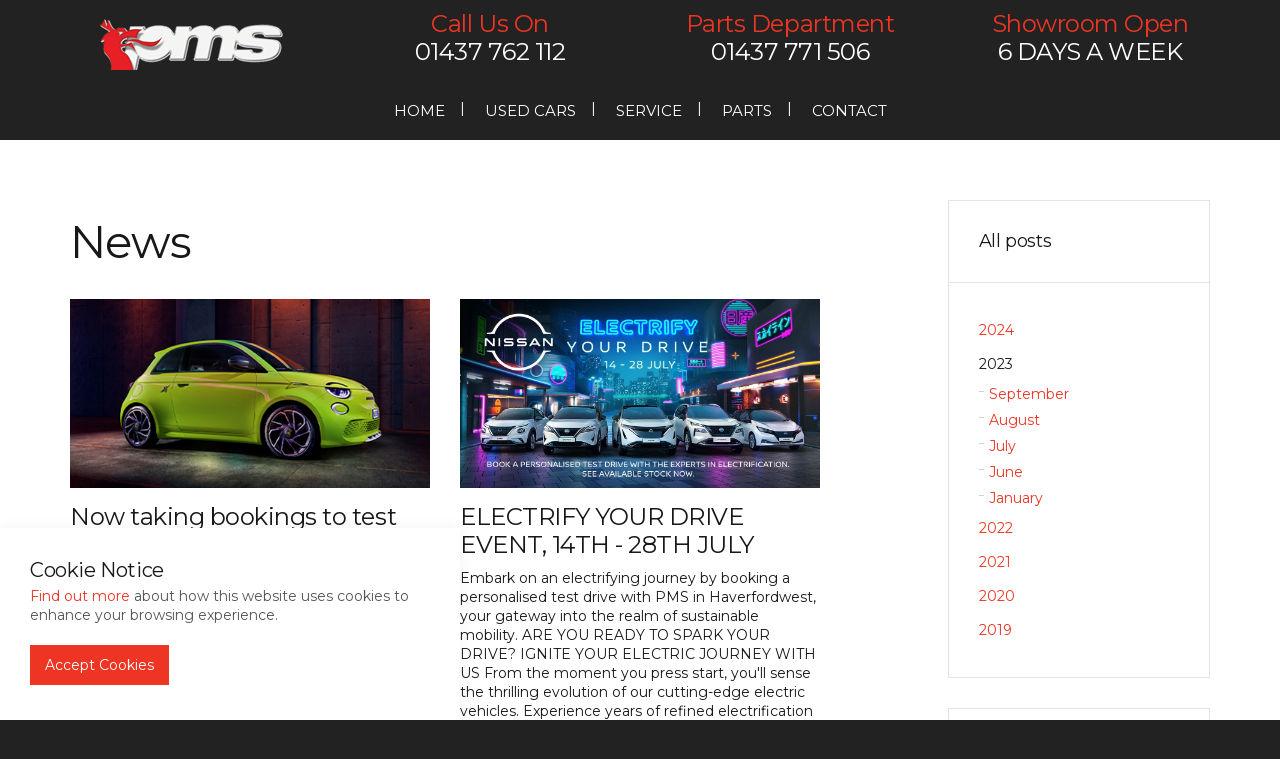

--- FILE ---
content_type: text/html; charset=utf-8
request_url: https://www.pmscars.com/news?year=2023
body_size: 10290
content:

<!DOCTYPE html>
<!--[if lt IE 7 ]> <html lang="en" class="no-js ie6"> <![endif]-->
<!--[if IE 7 ]>    <html lang="en" class="no-js ie7"> <![endif]-->
<!--[if IE 8 ]>    <html lang="en" class="no-js ie8"> <![endif]-->
<!--[if IE 9 ]>    <html lang="en" class="no-js ie9"> <![endif]-->
<!--[if (gt IE 9)|!(IE)]><!-->
<html lang="en" class="no-js">
<!--<![endif]-->
<head>
    <meta charset="UTF-8">
    <meta name="viewport" content="width=device-width, initial-scale=1, maximum-scale=1, user-scalable=0">
    <meta name="format-detection" content="telephone=no">
    
    <link rel="canonical" href="https://www.pmscars.com/news/"/>
    <title>2023 | Latest News at PMS Cars in Pembrokeshire | PMS </title>
    <meta name="description" content="">
	<meta property="og:type" content="website">
    <meta property="og:title" content="2023 | Latest News at PMS Cars in Pembrokeshire | PMS " />
    <meta property="og:image" content="https://www.pmscars.com/media/1185/no-image.jpg" />
    <meta property="og:url" content="https://www.pmscars.com/news/" />
    <meta property="og:description" content="" />
    <meta property="og:site_name" content="PMS " />

    <!-- WEB FONT -->
    <link href="https://fonts.googleapis.com/css?family=Montserrat&display=swap" rel="stylesheet">
    <link href="//maxcdn.bootstrapcdn.com/font-awesome/4.3.0/css/font-awesome.min.css" rel="stylesheet" media="none" onload="this.media='all';">
    <link href="//code.ionicframework.com/ionicons/2.0.1/css/ionicons.min.css" rel="stylesheet" media="none" onload="this.media='all';">

    <!-- STYLESHEETS -->
    <link rel="stylesheet" href="//maxcdn.bootstrapcdn.com/bootstrap/3.3.7/css/bootstrap.min.css" integrity="sha384-BVYiiSIFeK1dGmJRAkycuHAHRg32OmUcww7on3RYdg4Va+PmSTsz/K68vbdEjh4u" crossorigin="anonymous">
     <link href="https://code.jquery.com/ui/1.12.1/themes/ui-darkness/jquery-ui.css" rel="stylesheet" media="none" onload="this.media='all';">
    <!-- COMPILED STYLESHEETS -->
    <link rel="stylesheet" href="/css/nxb-global.css?v=1.2" />
    <link rel="stylesheet" href="/css/custom.css?v=1.1" />
   

    <!-- INTERNAL STYLES -->
        <style>
        header #logo {
	        width: 197px; 
            height: 60px;
	    }

        header #logo a {
            width: 197px;
            height: 60px;
            background-image: url('/media/1614/pms-logo-light.png?width=197&amp;height=60');
            background-repeat:no-repeat; background-position:center;
        }

        @media only screen and (-webkit-min-device-pixel-ratio : 1.5), only screen and (min-device-pixel-ratio : 1.5), only screen and (-webkit-min-device-pixel-ratio : 2), only screen and (min-device-pixel-ratio : 2) {
            header #logo a {
                background-image: url('/media/1614/pms-logo-light.png');
                background-size: 197px 60px;
            }
        }
    </style>


    <!--[if IE]>
    <link rel="stylesheet" href="~/css/ie.css">
    <![endif]-->

    <!-- SCRIPTS -->
    <script src="//code.jquery.com/jquery-2.2.2.min.js" integrity="sha256-36cp2Co+/62rEAAYHLmRCPIych47CvdM+uTBJwSzWjI=" crossorigin="anonymous"></script>
    <script src="//cdnjs.cloudflare.com/ajax/libs/modernizr/2.8.3/modernizr.min.js"></script>
    <script src="//maxcdn.bootstrapcdn.com/bootstrap/3.3.7/js/bootstrap.min.js" integrity="sha384-Tc5IQib027qvyjSMfHjOMaLkfuWVxZxUPnCJA7l2mCWNIpG9mGCD8wGNIcPD7Txa" crossorigin="anonymous"></script>
    <script src="//cdnjs.cloudflare.com/ajax/libs/jquery-validate/1.15.0/jquery.validate.min.js"></script>
    <script src="//cdnjs.cloudflare.com/ajax/libs/jquery-validation-unobtrusive/3.2.6/jquery.validate.unobtrusive.min.js"></script>

    <script src="/scripts/plugins.js"></script>
    <script src="/scripts/application.js"></script>
    <script src="/scripts/jquery.unobtrusive-ajax.min.js"></script>
    <script src="/scripts/jquery.flurry.min.js"></script>

    <!-- ICONS -->
            <link rel="shortcut icon" href="/media/1615/pms-icon.png?width=32&height=32" type="image/png">
        <link rel="apple-touch-icon" sizes="57x57" href="/media/1615/pms-icon.png?width=57&height=57">
        <link rel="apple-touch-icon" sizes="60x60" href="/media/1615/pms-icon.png?width=60&height=60">
        <link rel="apple-touch-icon" sizes="72x72" href="/media/1615/pms-icon.png?width=72&height=72">
        <link rel="apple-touch-icon" sizes="76x76" href="/media/1615/pms-icon.png?width=76&height=76">
        <link rel="apple-touch-icon" sizes="114x114" href="/media/1615/pms-icon.png?width=114&height=114">
        <link rel="apple-touch-icon" sizes="120x120" href="/media/1615/pms-icon.png?width=120&height=120">
        <link rel="apple-touch-icon" sizes="144x144" href="/media/1615/pms-icon.png?width=144&height=144">
        <link rel="apple-touch-icon" sizes="152x152" href="/media/1615/pms-icon.png?width=152&height=152">
        <link rel="apple-touch-icon" sizes="180x180" href="/media/1615/pms-icon.png?width=180&height=180">
        <link rel="icon" type="image/png" href="/media/1615/pms-icon.png?width=16&height=16" sizes="16x16">
        <link rel="icon" type="image/png" href="/media/1615/pms-icon.png?width=32&height=32" sizes="32x32">
        <link rel="icon" type="image/png" href="/media/1615/pms-icon.png?width=96&height=96" sizes="96x96">
        <link rel="icon" type="image/png" href="/media/1615/pms-icon.png?width=192&height=192" sizes="192x192">
        <meta name="msapplication-square70x70logo" content="/media/1615/pms-icon.png?width=70&height=70" />
        <meta name="msapplication-square150x150logo" content="/media/1615/pms-icon.png?width=150&height=150" />
        <meta name="msapplication-wide310x150logo" content="/media/1615/pms-icon.png?width=310&height=150" />
        <meta name="msapplication-square310x310logo" content="/media/1615/pms-icon.png?width=310&height=310" />


    
    
    
<script>var exdays = 365;</script>


    
        <script src="https://www.google.com/recaptcha/api.js"></script>
<!-- Global site tag (gtag.js) - Google Analytics -->
<script async src="https://www.googletagmanager.com/gtag/js?id=UA-60043229-1"></script>
<script>
  window.dataLayer = window.dataLayer || [];
  function gtag(){dataLayer.push(arguments);}
  gtag('js', new Date());

  gtag('config', 'UA-60043229-1');
</script>
<!-- Meta Pixel Code -->
<script>
!function(f,b,e,v,n,t,s)
{if(f.fbq)return;n=f.fbq=function(){n.callMethod?
n.callMethod.apply(n,arguments):n.queue.push(arguments)};
if(!f._fbq)f._fbq=n;n.push=n;n.loaded=!0;n.version='2.0';
n.queue=[];t=b.createElement(e);t.async=!0;
t.src=v;s=b.getElementsByTagName(e)[0];
s.parentNode.insertBefore(t,s)}(window, document,'script',
'https://connect.facebook.net/en_US/fbevents.js');
fbq('init', '804232761234113');
fbq('track', 'PageView');
</script>
<noscript><img height="1" width="1" style="display:none"
src="https://www.facebook.com/tr?id=804232761234113&ev=PageView&noscript=1"
/></noscript>
<!-- End Meta Pixel Code -->

</head>
<body 


     class="standard-page    "
>
    
    <a class="skip-to-content sr-only" href="#content">Skip to the content</a>
    <!-- SITE -->
    <div id="site">
        <!-- HEADER -->
        <header>
            <div class="container">
				<!-- ROW -->
                <div class="row">
                    <!-- LOGO -->
                      <div class="row">
  <div class="col-md-3 col-xs-12">
      <div id="logo" ><a href="/">PMS </a></div>
    </div>
    <div class="col-md-3 col-xs-0 mobile-hide" style="text-align:center;">
        <h4 style="color:#ee3523;">Call Us On<br />
        <span style="color:#fff;">01437 762 112</span></h4>
    </div>
    <div class="col-md-3 col-xs-0 mobile-hide" style="text-align:center;">
        <h4 style="color:#ee3523;">Parts Department<br />
        <span style="color:#fff;">01437 771 506</span></h4>
    </div>
    <div class="col-md-3 col-xs-0 mobile-hide" style="text-align:center;">
        <h4 style="color:#ee3523;">Showroom Open<br />
        <span style="color:#fff;">6 DAYS A WEEK</span></h4>    
    </div>
  </div>


                    <!--// LOGO -->
                    <!-- EXPAND -->
                    <a class="expand"><span>Menu</span></a>
                    <!--// EXPAND -->
                    <!-- NAVIGATION -->
                    <div class="navigation">

                        <!-- REVEAL -->
                        <div class="reveal">
	
                            

                            
        <nav class="main">
            <ul>
                        <li >
                            <span >
                                <a href="/"  >
                                    Home
                                </a>
                            </span>
                        </li>
                        <li >
                            <span >
                                <a href="/used-cars/"  >
                                    Used Cars
                                </a>
                            </span>
                        </li>
                        <li >
                            <span >
                                <a href="/service/"  >
                                    Service
                                </a>
                            </span>
                        </li>
                        <li >
                            <span >
                                <a href="/parts/"  >
                                    Parts
                                </a>
                            </span>
                        </li>
                        <li >
                            <span >
                                <a href="/contact/"  >
                                    Contact
                                </a>
                            </span>
                        </li>
            </ul>
        </nav>




                            

                            

                        </div>
                        <!--// REVEAL -->
                    </div>
                    <!--// NAVIGATION -->
                </div>
				<!--// ROW -->
            </div>
        </header>
        <!--// HEADER -->
        
        <div id="content">

            


      
            







<!-- CONTENT -->
<section class="content">

    <!-- CONTAINER -->
    <div class="container">
	    
        <!-- ROW -->
	    <div class="row">
			
            <!-- CONTENT COL -->
            <div 
 class="left-col col-md-8 col-xs-12">

                
        <h1>News</h1>
        <!-- LISTING -->
        <div class="listing blog">
            <div class="row text-left">
                            <div class="item  items-2 col-xs-12">
                                <a href="/news/posts/2023/august/now-taking-bookings-to-test-drive-the-new-abarth-500e/">
                                        <div class="image ">
                                            <img class=" lazyload" src="/media/10519/abarth-500e-hatchbcak-467x288.jpg?anchor=center&amp;mode=crop&amp;width=120&amp;height=63&amp;rnd=133334795580000000" data-src="/media/10519/abarth-500e-hatchbcak-467x288.jpg?anchor=center&amp;mode=crop&amp;width=1200&amp;height=630&amp;rnd=133334795580000000" alt="PMS Now Taking Bookings to Test Drive the new Abarth 500E">
                                        </div>
                                    <p class="heading">Now taking bookings to test drive the new Abarth 500E</p>
                                </a>

                                
    <div class="meta ">
        <div class="author-date">
                    <span class="author">
                        Posted by
PMS Sales Team                        on
                    </span>

            <time><span class="date">04 Aug 2023</span></time>
        </div>
        <div class="row">

                        <span class="categories col-xs-12">
                    <span><a href="/news/categories/news/" title="News" rel="NOINDEX, FOLLOW">News</a></span>
            </span>

        </div>
    </div>

                            </div>
                            <div class="item  items-2 col-xs-12">
                                <a href="/news/posts/2023/july/electrify-your-drive-event/">
                                        <div class="image ">
                                            <img class=" lazyload" src="/media/10527/electrify-nissan-event-summary.jpg?crop=0,0,0,0.045454545454545456&amp;cropmode=percentage&amp;width=120&amp;height=63&amp;rnd=133335600790000000" data-src="/media/10527/electrify-nissan-event-summary.jpg?crop=0,0,0,0.045454545454545456&amp;cropmode=percentage&amp;width=1200&amp;height=630&amp;rnd=133335600790000000" alt="">
                                        </div>
                                    <p class="heading">ELECTRIFY YOUR DRIVE EVENT, 14TH - 28TH JULY</p>
                                </a>
                                    <div class="text"><p>Embark on an electrifying journey by booking a personalised test drive with PMS in Haverfordwest, your gateway into the realm of sustainable mobility.
ARE YOU READY TO SPARK YOUR DRIVE? IGNITE YOUR ELECTRIC JOURNEY WITH US
From the moment you press start, you'll sense the thrilling evolution of our cutting-edge electric vehicles. Experience years of refined electrification ex ...</p></div>

                                
    <div class="meta ">
        <div class="author-date">
                    <span class="author">
                        Posted by
PMS Sales Team                        on
                    </span>

            <time><span class="date">11 Jul 2023</span></time>
        </div>
        <div class="row">

                        <span class="categories col-xs-12">
                    <span><a href="/news/categories/offers/" title="Offers" rel="NOINDEX, FOLLOW">Offers</a>, </span>
                    <span><a href="/news/categories/news/" title="News" rel="NOINDEX, FOLLOW">News</a></span>
            </span>

        </div>
    </div>

                            </div>
                            <div class="item  items-2 col-xs-12">
                                <a href="/news/posts/2023/june/new-fiat-500e-preview-test-drive-event/">
                                        <div class="image ">
                                            <img class=" lazyload" src="/media/10368/abarth-500e_05.jpg?anchor=center&amp;mode=crop&amp;width=120&amp;height=63&amp;rnd=133318199190000000" data-src="/media/10368/abarth-500e_05.jpg?anchor=center&amp;mode=crop&amp;width=1200&amp;height=630&amp;rnd=133318199190000000" alt="Fiat 500e Test Drive Event at PMS">
                                        </div>
                                    <p class="heading">New Fiat 500e Preview Test Drive Event</p>
                                </a>
                                    <div class="text"><p>Get ready to experience the dawn of a new era in driving pleasure with the launch of the all-electric Abarth 500e.
At Abarth, the quest for innovation has defined us since 1949, and we’re delighted to announce the arrival of the latest addition to the Abarth family, the New Electric Abarth 500e, which is more Abarth than ever! Capable of reaching 62mph in 7 seconds, it offers  ...</p></div>

                                
    <div class="meta ">
        <div class="author-date">
                    <span class="author">
                        Posted by
PMS Sales Team                        on
                    </span>

            <time><span class="date">21 Jun 2023</span></time>
        </div>
        <div class="row">

                        <span class="categories col-xs-12">
                    <span><a href="/news/categories/offers/" title="Offers" rel="NOINDEX, FOLLOW">Offers</a>, </span>
                    <span><a href="/news/categories/news/" title="News" rel="NOINDEX, FOLLOW">News</a></span>
            </span>

        </div>
    </div>

                            </div>
                            <div class="item  items-2 col-xs-12">
                                <a href="/news/posts/2023/june/talented-technician-lewis-off-to-paris-to-compete-with-the-best-of-the-best/">
                                        <div class="image ">
                                            <img class=" lazyload" src="/media/10332/lewis-nissan-competition-paris.jpeg?anchor=center&amp;mode=crop&amp;width=120&amp;height=63&amp;rnd=133307122810000000" data-src="/media/10332/lewis-nissan-competition-paris.jpeg?anchor=center&amp;mode=crop&amp;width=1200&amp;height=630&amp;rnd=133307122810000000" alt="">
                                        </div>
                                    <p class="heading">Talented technician Lewis off to Paris to compete with the best of the best!</p>
                                </a>
                                    <div class="text"><p>A Master Technician from a Nissan dealership in South West Wales is off to Paris next week, to test his skills against fellow professionals from all over Europe.
Lewis Thomas, who works at Pembroke Motor Services (PMS) in Haverfordwest, is looking forward to the trip after seeing off competition from 11 other Nissan technicians at the UK round of NISTEC 2023, held recently in  ...</p></div>

                                
    <div class="meta ">
        <div class="author-date">
                    <span class="author">
                        Posted by
PMS Sales Team                        on
                    </span>

            <time><span class="date">08 Jun 2023</span></time>
        </div>
        <div class="row">

                        <span class="categories col-xs-12">
                    <span><a href="/news/categories/news/" title="News" rel="NOINDEX, FOLLOW">News</a></span>
            </span>

        </div>
    </div>

                            </div>
                            <div class="item  items-2 col-xs-12">
                                <a href="/news/posts/2023/june/fiat-3000-egrant-available-today/">
                                        <div class="image ">
                                            <img class=" lazyload" src="/media/10314/e-grant-header.jpg?anchor=center&amp;mode=crop&amp;width=120&amp;height=63&amp;rnd=133301775560000000" data-src="/media/10314/e-grant-header.jpg?anchor=center&amp;mode=crop&amp;width=1200&amp;height=630&amp;rnd=133301775560000000" alt="Fiat &#163;3000 eGrant available at PMS in Haverfordwest">
                                        </div>
                                    <p class="heading">Fiat £3000 eGrant Available Today</p>
                                </a>
                                    <div class="text"><p>Accelerate into a Greener Future: 
Secure Your £3,000 e-GRANT on the All-Electric Fiat 500 at PMS Haverfordwest
At PMS, your main Fiat dealer in Haverfordwest, we are excited to be at the forefront of the electric vehicle revolution. We believe in making electric driving accessible to everyone, which is why we have a special invitation just for you.
In light of the UK govern ...</p></div>

                                
    <div class="meta ">
        <div class="author-date">
                    <span class="author">
                        Posted by
PMS Sales Team                        on
                    </span>

            <time><span class="date">02 Jun 2023</span></time>
        </div>
        <div class="row">

                        <span class="categories col-xs-12">
                    <span><a href="/news/categories/offers/" title="Offers" rel="NOINDEX, FOLLOW">Offers</a></span>
            </span>

        </div>
    </div>

                            </div>
                            <div class="item  items-2 col-xs-12">
                                <a href="/news/posts/2023/june/just-500-deposit-drive-home-your-fiat-500ice-today/">
                                        <div class="image ">
                                            <img class=" lazyload" src="/media/10322/fiat500.jpg?anchor=center&amp;mode=crop&amp;width=120&amp;height=63&amp;rnd=133301963100000000" data-src="/media/10322/fiat500.jpg?anchor=center&amp;mode=crop&amp;width=1200&amp;height=630&amp;rnd=133301963100000000" alt="">
                                        </div>
                                    <p class="heading">Just £500 Deposit: Drive Home Your Fiat 500ICE Today!</p>
                                </a>
                                    <div class="text"><p>Seize the moment and make the Fiat 500, powered by an internal combustion engine (ICE), your next stylish ride!
With an exclusive offer just for you, all it takes is a £500 deposit and you could be driving away in your new car in just one hour!
🔥 Quick and Convenient Finance Decision 🔥
Say goodbye to long waiting times. At PMS in Haverfordwest, we value your time and in mo ...</p></div>

                                
    <div class="meta ">
        <div class="author-date">
                    <span class="author">
                        Posted by
PMS Sales Team                        on
                    </span>

            <time><span class="date">02 Jun 2023</span></time>
        </div>
        <div class="row">

                        <span class="categories col-xs-12">
                    <span><a href="/news/categories/offers/" title="Offers" rel="NOINDEX, FOLLOW">Offers</a></span>
            </span>

        </div>
    </div>

                            </div>
                            <div class="item  items-2 col-xs-12">
                                <a href="/news/posts/2023/january/the-multi-award-winning-nissan-qashqai-n-connecta/">
                                        <div class="image ">
                                            <img class=" lazyload" src="/media/9728/qashqai-offers.jpg?center=0.58845437616387342,0.47113594040968343&amp;mode=crop&amp;width=120&amp;height=63&amp;rnd=133190326730000000" data-src="/media/9728/qashqai-offers.jpg?center=0.58845437616387342,0.47113594040968343&amp;mode=crop&amp;width=1200&amp;height=630&amp;rnd=133190326730000000" alt="Nissan Qashqai N-Connecta">
                                        </div>
                                    <p class="heading">The multi award winning Nissan Qashqai N- Connecta</p>
                                </a>
                                    <div class="text"><p>Available for January delivery with £250 Deposit Contribution 5.99% APR Representative</p></div>

                                
    <div class="meta ">
        <div class="author-date">
                    <span class="author">
                        Posted by
PMS Sales Team                        on
                    </span>

            <time><span class="date">24 Jan 2023</span></time>
        </div>
        <div class="row">

                        <span class="categories col-xs-12">
                    <span><a href="/news/categories/news/" title="News" rel="NOINDEX, FOLLOW">News</a>, </span>
                    <span><a href="/news/categories/offers/" title="Offers" rel="NOINDEX, FOLLOW">Offers</a></span>
            </span>

        </div>
    </div>

                            </div>

            </div>
        </div>
        <!--// LISTING -->


            </div>
            <!--// CONTENT COL -->
            
			<div class="right-col col-lg-3 col-md-4 col-xs-12 pull-right">                                                     

        <!-- SUB - FILTER -->
        <nav class="sub filter has-borders c6-borders">
            <p class="heading inner"><a href="/news/">All posts</a>
            </p>
            <div class="inner">
                <ul>
                        <li class="">
                            <a href="/news/?year=2024" rel="NOINDEX, FOLLOW">2024</a>
                        </li>
                        <li class="active">
                            <a href="/news/?year=2023" rel="NOINDEX, FOLLOW">2023</a>
                                <ul>
                                        <li class="">
                                            <a href="/news/?year=2023&month=9" rel="NOINDEX, FOLLOW">September</a>
                                        </li>
                                        <li class="">
                                            <a href="/news/?year=2023&month=8" rel="NOINDEX, FOLLOW">August</a>
                                        </li>
                                        <li class="">
                                            <a href="/news/?year=2023&month=7" rel="NOINDEX, FOLLOW">July</a>
                                        </li>
                                        <li class="">
                                            <a href="/news/?year=2023&month=6" rel="NOINDEX, FOLLOW">June</a>
                                        </li>
                                        <li class="">
                                            <a href="/news/?year=2023&month=1" rel="NOINDEX, FOLLOW">January</a>
                                        </li>
                                </ul>
                        </li>
                        <li class="">
                            <a href="/news/?year=2022" rel="NOINDEX, FOLLOW">2022</a>
                        </li>
                        <li class="">
                            <a href="/news/?year=2021" rel="NOINDEX, FOLLOW">2021</a>
                        </li>
                        <li class="">
                            <a href="/news/?year=2020" rel="NOINDEX, FOLLOW">2020</a>
                        </li>
                        <li class="">
                            <a href="/news/?year=2019" rel="NOINDEX, FOLLOW">2019</a>
                        </li>
                </ul>
            </div>
        </nav>
        <!--// SUB - FILTER -->

    <!-- SUB - FILTER -->
    <nav class="sub filter categories has-borders c6-borders">
    <p class="heading inner">Categories</p>
        <div class="inner">
                    <ul>    
                <li >
                    <a href="/news/categories/vacancies/"  rel="NOINDEX, FOLLOW">
				        Vacancies
		            </a>
                </li>
                <li >
                    <a href="/news/categories/offers/"  rel="NOINDEX, FOLLOW">
				        Offers
		            </a>
                </li>
                <li >
                    <a href="/news/categories/pms-covid-19-information-procedures/"  rel="NOINDEX, FOLLOW">
				        PMS Covid-19 Information &amp; Procedures
		            </a>
                </li>
                <li >
                    <a href="/news/categories/news/"  rel="NOINDEX, FOLLOW">
				        News
		            </a>
                </li>
                <li >
                    <a href="/news/categories/car-of-the-week/"  rel="NOINDEX, FOLLOW">
				        Car Of The Week
		            </a>
                </li>
        </ul>

        </div>
    </nav>
    <!--// SUB -->



			    <!-- SUB  -->
			    

	
  

			    <!--// SUB -->
			    <!-- PROMO PODS -->
			    


			    <!--// PROMO PODS -->
			</div>



            
				
	    </div>
	    <!--// ROW -->
		
    </div>
    <!--// CONTAINER -->

</section>	
<!--// CONTENT -->






            


            
        </div>    
        
        
        
        <!-- FOOTER -->
        <footer>
            <div class="container">
                <!-- ROW -->
                <div class="row">
                    <div class="col-md-12">
                     <img src="/media/1614/pms-logo-light.png" style="display:block; width:200px; margin-left:auto; margin-right:auto;" alt="PMS Cars Logo" />        
                    </div>
                </div>
                <div class="row" style="margin-top:20px;">
                    <div class="col-md-4 col-xs-12" style="text-align:center;">
                    </div>
                    <div class="col-md-4 col-xs-12" style="text-align:center;">
                        <p style="font-size:16px;">
                             <span class="BrightRedText">Sales<br />Salutation Square</span><br />
                            Haverfordwest<br />
                            SA61 2LG<br />
                           <span class="BrightRedText"></span><br />Tel: 01437 762112<br />
                           <br /><br ./>
                           <span class="BrightRedText">Service<br />Withybush Business Park</span><br />
                           Haverfordwest<br />
                           Pembrokeshire<br />
                           SA62 4BW<br /><br />                         
                           <span class="BrightRedText">SALES & SERVICE:</span> 01437 762112<br />
                           <span class="BrightRedText">PARTS: </span> 01437 771506<br /><br />
                           <span class="BrightRedText">SALES: Mon - Sat: </span> 09:00 - 17:00 <br />
                           <span class="BrightRedText">SERVICE: Mon - Fri: </span> 08:30 - 17:30 <br />
                           </p>
                    </div>
                    <div class="col-md-4 col-xs-12" style="text-align:center;">
                    </div>
                    
                </div>
                <div class="row">
                    <div class="col-md-12" style="text-align:center; margin-top:20px;">
                     

        <nav class="social">

            <ul>
                        <li>
                            <a href="https://www.facebook.com/PMSCars"  title=""  target="_blank">
                                    <img class="lazyload img-circle" src="/media/1031/facebook.png?anchor=center&amp;mode=crop&amp;width=4&amp;height=4&amp;rnd=132179734930000000" data-src="/media/1031/facebook.png?anchor=center&amp;mode=crop&amp;width=40&amp;height=40&amp;rnd=132179734930000000" alt="Facebook">
                                <span class="hidden">Facebook</span>
                            </a>
                        </li> 

            </ul>
         </nav>

                     
                      <p>Disclosure</p>
                      
                      <p style="text-align:left;">Our Firm Reference Number is 473240.</p>
                      
                      
                      
                      <p style="text-align:left;">
                        Pembroke Motor Services Limited is an Appointed Representative of Automotive Compliance Ltd, who is authorised and regulated by the Financial Conduct Authority (FCA No 497010). Automotive Compliance Ltd’s permissions as a Principal Firm allows Pembroke Motor Services Limited to act as a credit broker, not as a lender, for the introduction to a limited number of lenders and to act as an agent on behalf of the insurer for insurance distribution activities only.
                      </p>
                      <p style="text-align:left;">
                         We can introduce you to a selected panel of lenders, which includes manufacturer lenders linked directly to the franchises that we represent. An introduction to a lender does not amount to independent financial advice and we act as their agent for this introduction. Our approach is to introduce you first to the manufacturer lender linked directly to the particular franchise you are purchasing your vehicle from, who are usually able to offer the best available package for you, taking into account both interest rates and other contributions. If they are unable to make you an offer of finance, we then seek to introduce you to whichever of the other lenders on our panel is able to make the next best offer of finance for you. Our aim is to secure the best deal you are eligible for from our panel of lenders. Lenders may pay a fixed commission to us for introducing you to them, calculated by reference to the vehicle model or amount you borrow. Different lenders may pay different commissions for such introductions, and manufacturer lenders linked directly to the franchises that we represent may also provide preferential rates to us for the funding of our vehicle stock and also provide financial support for our training and marketing. But any such amounts they and other lenders pay us will not affect the amounts you pay under your finance agreement, all of which are set by the lender concerned. If you ask us what the amount of commission is, we will tell you in good time before the Finance agreement is executed. All finance applications are subject to status, terms and conditions apply, UK residents only, 18’s or over. Guarantees may be required. 
                      </p>
                      <p><a href="/complaints">Complaints</a></p>
                      
                      <p>
                      <br />Withybush Business Park, Haverfordwest, United Kingdom, SA62 4BW<br />
                         Registered in England: 2636049<br />
                         VAT Reg. No. 557876382</p>    
                    </div>
                </div>
                <!--// ROW -->
                <!-- ROW -->
                <div class="row">
                    <div class="col-xs-12">
                        <nav class="footer" style="text-align:center;">
                            <div class="copyright">
                               &copy; 2026 Pembroke Motor Service Limited 
                            </div>
                            <ul style="margin-top:5px;">	
		    <li>
                <a href="/privacy-policy/"  >Privacy Policy</a>                                       
		    </li>
		    <li>
                <a href="/sitemap/"  >Sitemap</a>                                       
		    </li>
</ul>
                            <div class="site-credit" style="padding-top:15px;">
                             Website by
                             <a target="_blank" title="Link will open in a new window/tab" href="https://www.nexmedia.co.uk"><span>Nexmedia</span></a>
                            </div>
                        </nav>
                    </div>
                </div>
                <!--// ROW -->
            </div>
        </footer>
        <!--// FOOTER -->
        <!-- BACK TO TOP -->
        <span id="top-link-block">
            <a class="btn c1-bg c5-text" href="#top" onclick="$('html,body').animate({scrollTop:0},'slow');return false;">
                <i class="ion-chevron-up"></i>
            </a>
        </span>
        <!--// BACK TO TOP -->
    </div>
    <!--// SITE -->
    
    
        <!-- COOKIE NOTICE -->
        <div class="cookie-notice c5-bg closed">
            <div class="inner">

                    <p class="heading c3-text">Cookie Notice</p>

                    <div class="text base-text">
                        <p><a data-udi="umb://document/d94cd0916e7d41dcbc3517741cc2bdae" href="/privacy-policy/" title="Privacy Policy">Find out more</a> about how this website uses cookies to enhance your browsing experience.</p>
                    </div>
                <p class="link"><a class="btn c1-bg c5-text accept-cookies" href="#">Accept Cookies</a></p>
            </div>
        </div>
        <!--// COOKIE NOTICE -->


    

    
    <style>
   .banner p{
      font-size:18px!important;
   }
   .no-padding-banner .wide-col, .no-padding-banner,  .no-padding-banner .column{
      padding:0px!important;
      margin:0px!important;
   }
  .nissan-showroom .container-fluid{
     max-width:1300px;
     margin-left:auto;
     margin-right:auto;
   }
</style>
    
     <script
  src="https://code.jquery.com/ui/1.12.1/jquery-ui.min.js"
  integrity="sha256-VazP97ZCwtekAsvgPBSUwPFKdrwD3unUfSGVYrahUqU="
  crossorigin="anonymous"></script>
   
    <script src="/scripts/main.js"></script>
    
</body>
</html>

--- FILE ---
content_type: text/css
request_url: https://www.pmscars.com/css/custom.css?v=1.1
body_size: 957
content:
.ui-tabs .ui-tabs-nav{background: transparent;}
.ui-widget.ui-widget-content{border: 1px solid #292929;background: transparent;padding: 0;}
.ui-tabs .ui-tabs-nav{border: none;padding: 0;}
.ui-state-default, .ui-widget-content .ui-state-default, .ui-widget-header .ui-state-default, .ui-button, html .ui-button.ui-state-disabled:hover, html .ui-button.ui-state-disabled:active{background: #393a39;border: none;border-radius: 0 !important;}
.ui-state-active, .ui-widget-content .ui-state-active, .ui-widget-header .ui-state-active, a.ui-button:active, .ui-button:active, .ui-button.ui-state-active:hover{background: #ee3523;border: none;border-radius: 0;}

.tab-box-wrap{
    display: flex;
    flex-wrap: wrap;
    flex-direction: row;
    margin: 0 -50px;
}
.tab-box{
    padding: 10px 50px;
    
}
.tab-box-title{}
.tab-box-title h3{}
.tb-info{}
.tb-info ul{
    list-style: none;
    padding: 0;
    margin: 0;
}
.tb-info ul li{
    display: flex;
    justify-content: space-between;
    width: 400px;
    max-width: 100%;
    padding: 7px 15px;
    margin: 0;
    background: transparent;
}
.tb-info ul li:nth-child(2n + 2){ background: #212221;}
.tb-info ul li b{
    display: block;
    width: 150px;
}
.tb-info ul li span{}
.tb-info.full-info{}
.tb-info.full-info ul{
    display: flex;
    flex-wrap: wrap;
    flex-direction: row;
    justify-content: space-between;
    list-style: none;
}
.tb-info.full-info ul li{background: transparent;padding-left: 25px;background-image: url("data:image/svg+xml,%3Csvg aria-hidden='true' focusable='false' data-prefix='fas' data-icon='check-circle' role='img' xmlns='http://www.w3.org/2000/svg' viewBox='0 0 512 512' class='svg-inline--fa fa-check-circle fa-w-16 fa-2x'%3E%3Cpath fill='%23ee3523' d='M504 256c0 136.967-111.033 248-248 248S8 392.967 8 256 119.033 8 256 8s248 111.033 248 248zM227.314 387.314l184-184c6.248-6.248 6.248-16.379 0-22.627l-22.627-22.627c-6.248-6.249-16.379-6.249-22.628 0L216 308.118l-70.059-70.059c-6.248-6.248-16.379-6.248-22.628 0l-22.627 22.627c-6.248 6.248-6.248 16.379 0 22.627l104 104c6.249 6.249 16.379 6.249 22.628.001z' class=''%3E%3C/path%3E%3C/svg%3E");background-repeat: no-repeat;background-size: 15px;background-position: 0px 11px;}
.tb-info.full-info ul li:after{contant:"";display:block}
.tb-info.full-info ul li:before{contant:"asd";display:block}
.tab-box-wrap.full-spc-wrap .tab-box{width: 100%;}
.ui-state-active a:hover{color: #fff !important}


@media  (max-width: 992px) {
	.tab-box-wrap{    flex-direction: row;height:auto}
	.tb-info.full-info ul{  max-height: 50000px;}
}

@media (max-width: 767px){
	.text-left {
		 margin-top: unset!important;
	}
	
	.home-strapline-small{
		width:300px;
		max-width:80%;
		margin-left:auto;
	    margin-right:auto;
	}
}


--- FILE ---
content_type: application/javascript
request_url: https://www.pmscars.com/scripts/main.js
body_size: -281
content:
 $( function() {
    $( "#tab-det" ).tabs();
} );